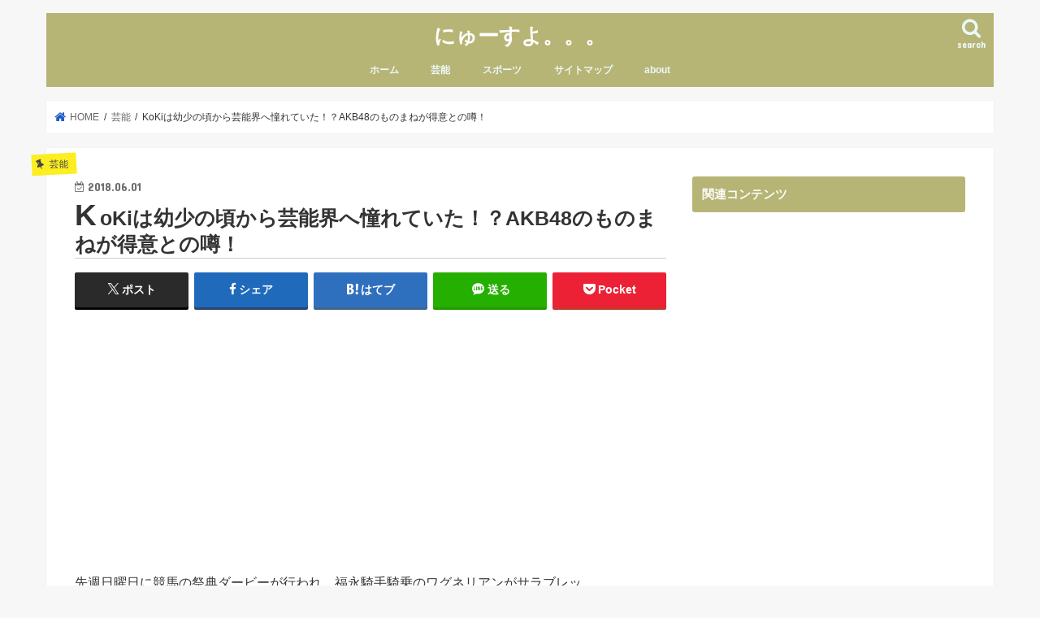

--- FILE ---
content_type: text/html; charset=UTF-8
request_url: https://newsyo.jp/wp-admin/admin-ajax.php
body_size: -17
content:
1733934.81ffce7d73ceff7e0bf98daacbfcda52

--- FILE ---
content_type: text/html; charset=utf-8
request_url: https://www.google.com/recaptcha/api2/aframe
body_size: 267
content:
<!DOCTYPE HTML><html><head><meta http-equiv="content-type" content="text/html; charset=UTF-8"></head><body><script nonce="BaC7J7GKHIv7FA9Xsnaavw">/** Anti-fraud and anti-abuse applications only. See google.com/recaptcha */ try{var clients={'sodar':'https://pagead2.googlesyndication.com/pagead/sodar?'};window.addEventListener("message",function(a){try{if(a.source===window.parent){var b=JSON.parse(a.data);var c=clients[b['id']];if(c){var d=document.createElement('img');d.src=c+b['params']+'&rc='+(localStorage.getItem("rc::a")?sessionStorage.getItem("rc::b"):"");window.document.body.appendChild(d);sessionStorage.setItem("rc::e",parseInt(sessionStorage.getItem("rc::e")||0)+1);localStorage.setItem("rc::h",'1769479419599');}}}catch(b){}});window.parent.postMessage("_grecaptcha_ready", "*");}catch(b){}</script></body></html>